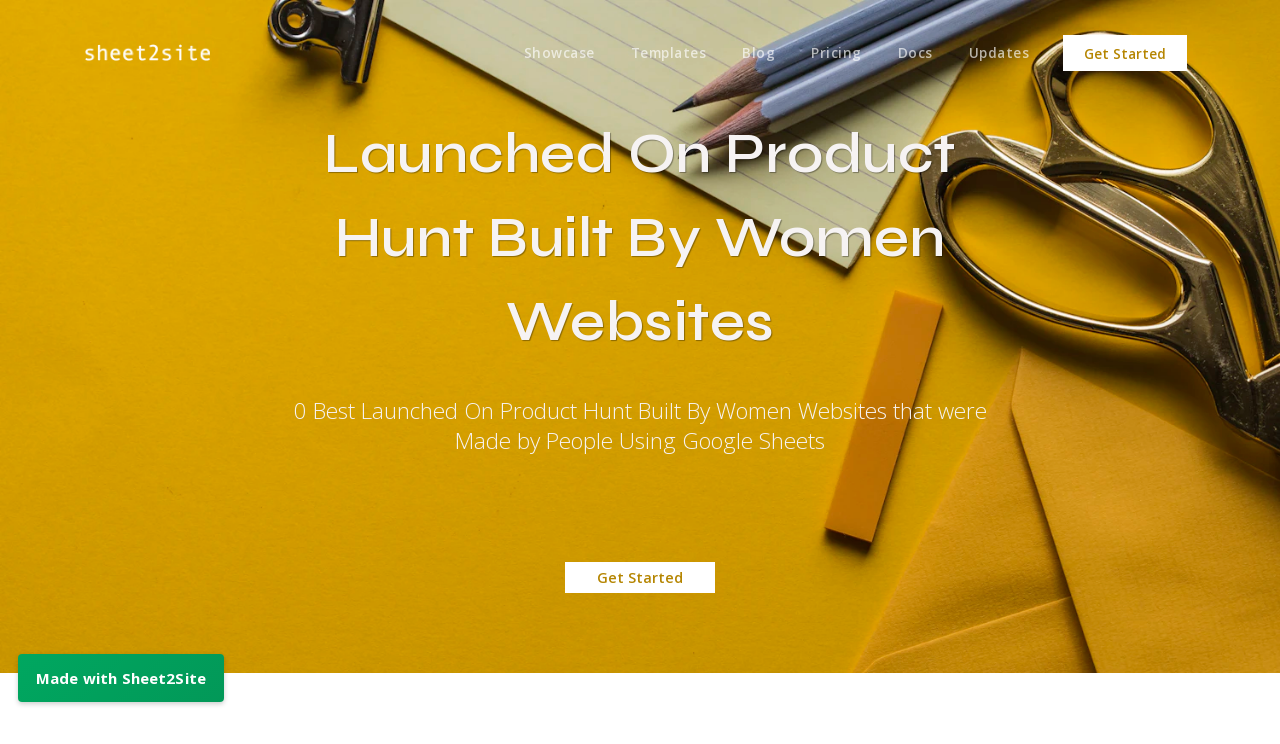

--- FILE ---
content_type: text/html; charset=UTF-8
request_url: https://www.sheet2site.com/showcase/category-launched-on-product-hunt/built-by-women
body_size: 26317
content:
	<!DOCTYPE html>
	<html lang="en">
	<head>
	<title>Launched On Product Hunt Built By Women Websites</title>
	<meta name="description" content="0 Best Launched On Product Hunt Built By Women Websites that were Made by People Using Google Sheets">

	<meta charset="utf-8"><script type="text/javascript">(window.NREUM||(NREUM={})).init={ajax:{deny_list:["bam.nr-data.net"]},feature_flags:["soft_nav"]};(window.NREUM||(NREUM={})).loader_config={licenseKey:"NRJS-604877d5c294ed2753f",applicationID:"227534034",browserID:"227534324"};;/*! For license information please see nr-loader-rum-1.308.0.min.js.LICENSE.txt */
(()=>{var e,t,r={163:(e,t,r)=>{"use strict";r.d(t,{j:()=>E});var n=r(384),i=r(1741);var a=r(2555);r(860).K7.genericEvents;const s="experimental.resources",o="register",c=e=>{if(!e||"string"!=typeof e)return!1;try{document.createDocumentFragment().querySelector(e)}catch{return!1}return!0};var d=r(2614),u=r(944),l=r(8122);const f="[data-nr-mask]",g=e=>(0,l.a)(e,(()=>{const e={feature_flags:[],experimental:{allow_registered_children:!1,resources:!1},mask_selector:"*",block_selector:"[data-nr-block]",mask_input_options:{color:!1,date:!1,"datetime-local":!1,email:!1,month:!1,number:!1,range:!1,search:!1,tel:!1,text:!1,time:!1,url:!1,week:!1,textarea:!1,select:!1,password:!0}};return{ajax:{deny_list:void 0,block_internal:!0,enabled:!0,autoStart:!0},api:{get allow_registered_children(){return e.feature_flags.includes(o)||e.experimental.allow_registered_children},set allow_registered_children(t){e.experimental.allow_registered_children=t},duplicate_registered_data:!1},browser_consent_mode:{enabled:!1},distributed_tracing:{enabled:void 0,exclude_newrelic_header:void 0,cors_use_newrelic_header:void 0,cors_use_tracecontext_headers:void 0,allowed_origins:void 0},get feature_flags(){return e.feature_flags},set feature_flags(t){e.feature_flags=t},generic_events:{enabled:!0,autoStart:!0},harvest:{interval:30},jserrors:{enabled:!0,autoStart:!0},logging:{enabled:!0,autoStart:!0},metrics:{enabled:!0,autoStart:!0},obfuscate:void 0,page_action:{enabled:!0},page_view_event:{enabled:!0,autoStart:!0},page_view_timing:{enabled:!0,autoStart:!0},performance:{capture_marks:!1,capture_measures:!1,capture_detail:!0,resources:{get enabled(){return e.feature_flags.includes(s)||e.experimental.resources},set enabled(t){e.experimental.resources=t},asset_types:[],first_party_domains:[],ignore_newrelic:!0}},privacy:{cookies_enabled:!0},proxy:{assets:void 0,beacon:void 0},session:{expiresMs:d.wk,inactiveMs:d.BB},session_replay:{autoStart:!0,enabled:!1,preload:!1,sampling_rate:10,error_sampling_rate:100,collect_fonts:!1,inline_images:!1,fix_stylesheets:!0,mask_all_inputs:!0,get mask_text_selector(){return e.mask_selector},set mask_text_selector(t){c(t)?e.mask_selector="".concat(t,",").concat(f):""===t||null===t?e.mask_selector=f:(0,u.R)(5,t)},get block_class(){return"nr-block"},get ignore_class(){return"nr-ignore"},get mask_text_class(){return"nr-mask"},get block_selector(){return e.block_selector},set block_selector(t){c(t)?e.block_selector+=",".concat(t):""!==t&&(0,u.R)(6,t)},get mask_input_options(){return e.mask_input_options},set mask_input_options(t){t&&"object"==typeof t?e.mask_input_options={...t,password:!0}:(0,u.R)(7,t)}},session_trace:{enabled:!0,autoStart:!0},soft_navigations:{enabled:!0,autoStart:!0},spa:{enabled:!0,autoStart:!0},ssl:void 0,user_actions:{enabled:!0,elementAttributes:["id","className","tagName","type"]}}})());var p=r(6154),m=r(9324);let h=0;const v={buildEnv:m.F3,distMethod:m.Xs,version:m.xv,originTime:p.WN},b={consented:!1},y={appMetadata:{},get consented(){return this.session?.state?.consent||b.consented},set consented(e){b.consented=e},customTransaction:void 0,denyList:void 0,disabled:!1,harvester:void 0,isolatedBacklog:!1,isRecording:!1,loaderType:void 0,maxBytes:3e4,obfuscator:void 0,onerror:void 0,ptid:void 0,releaseIds:{},session:void 0,timeKeeper:void 0,registeredEntities:[],jsAttributesMetadata:{bytes:0},get harvestCount(){return++h}},_=e=>{const t=(0,l.a)(e,y),r=Object.keys(v).reduce((e,t)=>(e[t]={value:v[t],writable:!1,configurable:!0,enumerable:!0},e),{});return Object.defineProperties(t,r)};var w=r(5701);const x=e=>{const t=e.startsWith("http");e+="/",r.p=t?e:"https://"+e};var R=r(7836),k=r(3241);const A={accountID:void 0,trustKey:void 0,agentID:void 0,licenseKey:void 0,applicationID:void 0,xpid:void 0},S=e=>(0,l.a)(e,A),T=new Set;function E(e,t={},r,s){let{init:o,info:c,loader_config:d,runtime:u={},exposed:l=!0}=t;if(!c){const e=(0,n.pV)();o=e.init,c=e.info,d=e.loader_config}e.init=g(o||{}),e.loader_config=S(d||{}),c.jsAttributes??={},p.bv&&(c.jsAttributes.isWorker=!0),e.info=(0,a.D)(c);const f=e.init,m=[c.beacon,c.errorBeacon];T.has(e.agentIdentifier)||(f.proxy.assets&&(x(f.proxy.assets),m.push(f.proxy.assets)),f.proxy.beacon&&m.push(f.proxy.beacon),e.beacons=[...m],function(e){const t=(0,n.pV)();Object.getOwnPropertyNames(i.W.prototype).forEach(r=>{const n=i.W.prototype[r];if("function"!=typeof n||"constructor"===n)return;let a=t[r];e[r]&&!1!==e.exposed&&"micro-agent"!==e.runtime?.loaderType&&(t[r]=(...t)=>{const n=e[r](...t);return a?a(...t):n})})}(e),(0,n.US)("activatedFeatures",w.B)),u.denyList=[...f.ajax.deny_list||[],...f.ajax.block_internal?m:[]],u.ptid=e.agentIdentifier,u.loaderType=r,e.runtime=_(u),T.has(e.agentIdentifier)||(e.ee=R.ee.get(e.agentIdentifier),e.exposed=l,(0,k.W)({agentIdentifier:e.agentIdentifier,drained:!!w.B?.[e.agentIdentifier],type:"lifecycle",name:"initialize",feature:void 0,data:e.config})),T.add(e.agentIdentifier)}},384:(e,t,r)=>{"use strict";r.d(t,{NT:()=>s,US:()=>u,Zm:()=>o,bQ:()=>d,dV:()=>c,pV:()=>l});var n=r(6154),i=r(1863),a=r(1910);const s={beacon:"bam.nr-data.net",errorBeacon:"bam.nr-data.net"};function o(){return n.gm.NREUM||(n.gm.NREUM={}),void 0===n.gm.newrelic&&(n.gm.newrelic=n.gm.NREUM),n.gm.NREUM}function c(){let e=o();return e.o||(e.o={ST:n.gm.setTimeout,SI:n.gm.setImmediate||n.gm.setInterval,CT:n.gm.clearTimeout,XHR:n.gm.XMLHttpRequest,REQ:n.gm.Request,EV:n.gm.Event,PR:n.gm.Promise,MO:n.gm.MutationObserver,FETCH:n.gm.fetch,WS:n.gm.WebSocket},(0,a.i)(...Object.values(e.o))),e}function d(e,t){let r=o();r.initializedAgents??={},t.initializedAt={ms:(0,i.t)(),date:new Date},r.initializedAgents[e]=t}function u(e,t){o()[e]=t}function l(){return function(){let e=o();const t=e.info||{};e.info={beacon:s.beacon,errorBeacon:s.errorBeacon,...t}}(),function(){let e=o();const t=e.init||{};e.init={...t}}(),c(),function(){let e=o();const t=e.loader_config||{};e.loader_config={...t}}(),o()}},782:(e,t,r)=>{"use strict";r.d(t,{T:()=>n});const n=r(860).K7.pageViewTiming},860:(e,t,r)=>{"use strict";r.d(t,{$J:()=>u,K7:()=>c,P3:()=>d,XX:()=>i,Yy:()=>o,df:()=>a,qY:()=>n,v4:()=>s});const n="events",i="jserrors",a="browser/blobs",s="rum",o="browser/logs",c={ajax:"ajax",genericEvents:"generic_events",jserrors:i,logging:"logging",metrics:"metrics",pageAction:"page_action",pageViewEvent:"page_view_event",pageViewTiming:"page_view_timing",sessionReplay:"session_replay",sessionTrace:"session_trace",softNav:"soft_navigations",spa:"spa"},d={[c.pageViewEvent]:1,[c.pageViewTiming]:2,[c.metrics]:3,[c.jserrors]:4,[c.spa]:5,[c.ajax]:6,[c.sessionTrace]:7,[c.softNav]:8,[c.sessionReplay]:9,[c.logging]:10,[c.genericEvents]:11},u={[c.pageViewEvent]:s,[c.pageViewTiming]:n,[c.ajax]:n,[c.spa]:n,[c.softNav]:n,[c.metrics]:i,[c.jserrors]:i,[c.sessionTrace]:a,[c.sessionReplay]:a,[c.logging]:o,[c.genericEvents]:"ins"}},944:(e,t,r)=>{"use strict";r.d(t,{R:()=>i});var n=r(3241);function i(e,t){"function"==typeof console.debug&&(console.debug("New Relic Warning: https://github.com/newrelic/newrelic-browser-agent/blob/main/docs/warning-codes.md#".concat(e),t),(0,n.W)({agentIdentifier:null,drained:null,type:"data",name:"warn",feature:"warn",data:{code:e,secondary:t}}))}},1687:(e,t,r)=>{"use strict";r.d(t,{Ak:()=>d,Ze:()=>f,x3:()=>u});var n=r(3241),i=r(7836),a=r(3606),s=r(860),o=r(2646);const c={};function d(e,t){const r={staged:!1,priority:s.P3[t]||0};l(e),c[e].get(t)||c[e].set(t,r)}function u(e,t){e&&c[e]&&(c[e].get(t)&&c[e].delete(t),p(e,t,!1),c[e].size&&g(e))}function l(e){if(!e)throw new Error("agentIdentifier required");c[e]||(c[e]=new Map)}function f(e="",t="feature",r=!1){if(l(e),!e||!c[e].get(t)||r)return p(e,t);c[e].get(t).staged=!0,g(e)}function g(e){const t=Array.from(c[e]);t.every(([e,t])=>t.staged)&&(t.sort((e,t)=>e[1].priority-t[1].priority),t.forEach(([t])=>{c[e].delete(t),p(e,t)}))}function p(e,t,r=!0){const s=e?i.ee.get(e):i.ee,c=a.i.handlers;if(!s.aborted&&s.backlog&&c){if((0,n.W)({agentIdentifier:e,type:"lifecycle",name:"drain",feature:t}),r){const e=s.backlog[t],r=c[t];if(r){for(let t=0;e&&t<e.length;++t)m(e[t],r);Object.entries(r).forEach(([e,t])=>{Object.values(t||{}).forEach(t=>{t[0]?.on&&t[0]?.context()instanceof o.y&&t[0].on(e,t[1])})})}}s.isolatedBacklog||delete c[t],s.backlog[t]=null,s.emit("drain-"+t,[])}}function m(e,t){var r=e[1];Object.values(t[r]||{}).forEach(t=>{var r=e[0];if(t[0]===r){var n=t[1],i=e[3],a=e[2];n.apply(i,a)}})}},1738:(e,t,r)=>{"use strict";r.d(t,{U:()=>g,Y:()=>f});var n=r(3241),i=r(9908),a=r(1863),s=r(944),o=r(5701),c=r(3969),d=r(8362),u=r(860),l=r(4261);function f(e,t,r,a){const f=a||r;!f||f[e]&&f[e]!==d.d.prototype[e]||(f[e]=function(){(0,i.p)(c.xV,["API/"+e+"/called"],void 0,u.K7.metrics,r.ee),(0,n.W)({agentIdentifier:r.agentIdentifier,drained:!!o.B?.[r.agentIdentifier],type:"data",name:"api",feature:l.Pl+e,data:{}});try{return t.apply(this,arguments)}catch(e){(0,s.R)(23,e)}})}function g(e,t,r,n,s){const o=e.info;null===r?delete o.jsAttributes[t]:o.jsAttributes[t]=r,(s||null===r)&&(0,i.p)(l.Pl+n,[(0,a.t)(),t,r],void 0,"session",e.ee)}},1741:(e,t,r)=>{"use strict";r.d(t,{W:()=>a});var n=r(944),i=r(4261);class a{#e(e,...t){if(this[e]!==a.prototype[e])return this[e](...t);(0,n.R)(35,e)}addPageAction(e,t){return this.#e(i.hG,e,t)}register(e){return this.#e(i.eY,e)}recordCustomEvent(e,t){return this.#e(i.fF,e,t)}setPageViewName(e,t){return this.#e(i.Fw,e,t)}setCustomAttribute(e,t,r){return this.#e(i.cD,e,t,r)}noticeError(e,t){return this.#e(i.o5,e,t)}setUserId(e,t=!1){return this.#e(i.Dl,e,t)}setApplicationVersion(e){return this.#e(i.nb,e)}setErrorHandler(e){return this.#e(i.bt,e)}addRelease(e,t){return this.#e(i.k6,e,t)}log(e,t){return this.#e(i.$9,e,t)}start(){return this.#e(i.d3)}finished(e){return this.#e(i.BL,e)}recordReplay(){return this.#e(i.CH)}pauseReplay(){return this.#e(i.Tb)}addToTrace(e){return this.#e(i.U2,e)}setCurrentRouteName(e){return this.#e(i.PA,e)}interaction(e){return this.#e(i.dT,e)}wrapLogger(e,t,r){return this.#e(i.Wb,e,t,r)}measure(e,t){return this.#e(i.V1,e,t)}consent(e){return this.#e(i.Pv,e)}}},1863:(e,t,r)=>{"use strict";function n(){return Math.floor(performance.now())}r.d(t,{t:()=>n})},1910:(e,t,r)=>{"use strict";r.d(t,{i:()=>a});var n=r(944);const i=new Map;function a(...e){return e.every(e=>{if(i.has(e))return i.get(e);const t="function"==typeof e?e.toString():"",r=t.includes("[native code]"),a=t.includes("nrWrapper");return r||a||(0,n.R)(64,e?.name||t),i.set(e,r),r})}},2555:(e,t,r)=>{"use strict";r.d(t,{D:()=>o,f:()=>s});var n=r(384),i=r(8122);const a={beacon:n.NT.beacon,errorBeacon:n.NT.errorBeacon,licenseKey:void 0,applicationID:void 0,sa:void 0,queueTime:void 0,applicationTime:void 0,ttGuid:void 0,user:void 0,account:void 0,product:void 0,extra:void 0,jsAttributes:{},userAttributes:void 0,atts:void 0,transactionName:void 0,tNamePlain:void 0};function s(e){try{return!!e.licenseKey&&!!e.errorBeacon&&!!e.applicationID}catch(e){return!1}}const o=e=>(0,i.a)(e,a)},2614:(e,t,r)=>{"use strict";r.d(t,{BB:()=>s,H3:()=>n,g:()=>d,iL:()=>c,tS:()=>o,uh:()=>i,wk:()=>a});const n="NRBA",i="SESSION",a=144e5,s=18e5,o={STARTED:"session-started",PAUSE:"session-pause",RESET:"session-reset",RESUME:"session-resume",UPDATE:"session-update"},c={SAME_TAB:"same-tab",CROSS_TAB:"cross-tab"},d={OFF:0,FULL:1,ERROR:2}},2646:(e,t,r)=>{"use strict";r.d(t,{y:()=>n});class n{constructor(e){this.contextId=e}}},2843:(e,t,r)=>{"use strict";r.d(t,{G:()=>a,u:()=>i});var n=r(3878);function i(e,t=!1,r,i){(0,n.DD)("visibilitychange",function(){if(t)return void("hidden"===document.visibilityState&&e());e(document.visibilityState)},r,i)}function a(e,t,r){(0,n.sp)("pagehide",e,t,r)}},3241:(e,t,r)=>{"use strict";r.d(t,{W:()=>a});var n=r(6154);const i="newrelic";function a(e={}){try{n.gm.dispatchEvent(new CustomEvent(i,{detail:e}))}catch(e){}}},3606:(e,t,r)=>{"use strict";r.d(t,{i:()=>a});var n=r(9908);a.on=s;var i=a.handlers={};function a(e,t,r,a){s(a||n.d,i,e,t,r)}function s(e,t,r,i,a){a||(a="feature"),e||(e=n.d);var s=t[a]=t[a]||{};(s[r]=s[r]||[]).push([e,i])}},3878:(e,t,r)=>{"use strict";function n(e,t){return{capture:e,passive:!1,signal:t}}function i(e,t,r=!1,i){window.addEventListener(e,t,n(r,i))}function a(e,t,r=!1,i){document.addEventListener(e,t,n(r,i))}r.d(t,{DD:()=>a,jT:()=>n,sp:()=>i})},3969:(e,t,r)=>{"use strict";r.d(t,{TZ:()=>n,XG:()=>o,rs:()=>i,xV:()=>s,z_:()=>a});const n=r(860).K7.metrics,i="sm",a="cm",s="storeSupportabilityMetrics",o="storeEventMetrics"},4234:(e,t,r)=>{"use strict";r.d(t,{W:()=>a});var n=r(7836),i=r(1687);class a{constructor(e,t){this.agentIdentifier=e,this.ee=n.ee.get(e),this.featureName=t,this.blocked=!1}deregisterDrain(){(0,i.x3)(this.agentIdentifier,this.featureName)}}},4261:(e,t,r)=>{"use strict";r.d(t,{$9:()=>d,BL:()=>o,CH:()=>g,Dl:()=>_,Fw:()=>y,PA:()=>h,Pl:()=>n,Pv:()=>k,Tb:()=>l,U2:()=>a,V1:()=>R,Wb:()=>x,bt:()=>b,cD:()=>v,d3:()=>w,dT:()=>c,eY:()=>p,fF:()=>f,hG:()=>i,k6:()=>s,nb:()=>m,o5:()=>u});const n="api-",i="addPageAction",a="addToTrace",s="addRelease",o="finished",c="interaction",d="log",u="noticeError",l="pauseReplay",f="recordCustomEvent",g="recordReplay",p="register",m="setApplicationVersion",h="setCurrentRouteName",v="setCustomAttribute",b="setErrorHandler",y="setPageViewName",_="setUserId",w="start",x="wrapLogger",R="measure",k="consent"},5289:(e,t,r)=>{"use strict";r.d(t,{GG:()=>s,Qr:()=>c,sB:()=>o});var n=r(3878),i=r(6389);function a(){return"undefined"==typeof document||"complete"===document.readyState}function s(e,t){if(a())return e();const r=(0,i.J)(e),s=setInterval(()=>{a()&&(clearInterval(s),r())},500);(0,n.sp)("load",r,t)}function o(e){if(a())return e();(0,n.DD)("DOMContentLoaded",e)}function c(e){if(a())return e();(0,n.sp)("popstate",e)}},5607:(e,t,r)=>{"use strict";r.d(t,{W:()=>n});const n=(0,r(9566).bz)()},5701:(e,t,r)=>{"use strict";r.d(t,{B:()=>a,t:()=>s});var n=r(3241);const i=new Set,a={};function s(e,t){const r=t.agentIdentifier;a[r]??={},e&&"object"==typeof e&&(i.has(r)||(t.ee.emit("rumresp",[e]),a[r]=e,i.add(r),(0,n.W)({agentIdentifier:r,loaded:!0,drained:!0,type:"lifecycle",name:"load",feature:void 0,data:e})))}},6154:(e,t,r)=>{"use strict";r.d(t,{OF:()=>c,RI:()=>i,WN:()=>u,bv:()=>a,eN:()=>l,gm:()=>s,mw:()=>o,sb:()=>d});var n=r(1863);const i="undefined"!=typeof window&&!!window.document,a="undefined"!=typeof WorkerGlobalScope&&("undefined"!=typeof self&&self instanceof WorkerGlobalScope&&self.navigator instanceof WorkerNavigator||"undefined"!=typeof globalThis&&globalThis instanceof WorkerGlobalScope&&globalThis.navigator instanceof WorkerNavigator),s=i?window:"undefined"!=typeof WorkerGlobalScope&&("undefined"!=typeof self&&self instanceof WorkerGlobalScope&&self||"undefined"!=typeof globalThis&&globalThis instanceof WorkerGlobalScope&&globalThis),o=Boolean("hidden"===s?.document?.visibilityState),c=/iPad|iPhone|iPod/.test(s.navigator?.userAgent),d=c&&"undefined"==typeof SharedWorker,u=((()=>{const e=s.navigator?.userAgent?.match(/Firefox[/\s](\d+\.\d+)/);Array.isArray(e)&&e.length>=2&&e[1]})(),Date.now()-(0,n.t)()),l=()=>"undefined"!=typeof PerformanceNavigationTiming&&s?.performance?.getEntriesByType("navigation")?.[0]?.responseStart},6389:(e,t,r)=>{"use strict";function n(e,t=500,r={}){const n=r?.leading||!1;let i;return(...r)=>{n&&void 0===i&&(e.apply(this,r),i=setTimeout(()=>{i=clearTimeout(i)},t)),n||(clearTimeout(i),i=setTimeout(()=>{e.apply(this,r)},t))}}function i(e){let t=!1;return(...r)=>{t||(t=!0,e.apply(this,r))}}r.d(t,{J:()=>i,s:()=>n})},6630:(e,t,r)=>{"use strict";r.d(t,{T:()=>n});const n=r(860).K7.pageViewEvent},7699:(e,t,r)=>{"use strict";r.d(t,{It:()=>a,KC:()=>o,No:()=>i,qh:()=>s});var n=r(860);const i=16e3,a=1e6,s="SESSION_ERROR",o={[n.K7.logging]:!0,[n.K7.genericEvents]:!1,[n.K7.jserrors]:!1,[n.K7.ajax]:!1}},7836:(e,t,r)=>{"use strict";r.d(t,{P:()=>o,ee:()=>c});var n=r(384),i=r(8990),a=r(2646),s=r(5607);const o="nr@context:".concat(s.W),c=function e(t,r){var n={},s={},u={},l=!1;try{l=16===r.length&&d.initializedAgents?.[r]?.runtime.isolatedBacklog}catch(e){}var f={on:p,addEventListener:p,removeEventListener:function(e,t){var r=n[e];if(!r)return;for(var i=0;i<r.length;i++)r[i]===t&&r.splice(i,1)},emit:function(e,r,n,i,a){!1!==a&&(a=!0);if(c.aborted&&!i)return;t&&a&&t.emit(e,r,n);var o=g(n);m(e).forEach(e=>{e.apply(o,r)});var d=v()[s[e]];d&&d.push([f,e,r,o]);return o},get:h,listeners:m,context:g,buffer:function(e,t){const r=v();if(t=t||"feature",f.aborted)return;Object.entries(e||{}).forEach(([e,n])=>{s[n]=t,t in r||(r[t]=[])})},abort:function(){f._aborted=!0,Object.keys(f.backlog).forEach(e=>{delete f.backlog[e]})},isBuffering:function(e){return!!v()[s[e]]},debugId:r,backlog:l?{}:t&&"object"==typeof t.backlog?t.backlog:{},isolatedBacklog:l};return Object.defineProperty(f,"aborted",{get:()=>{let e=f._aborted||!1;return e||(t&&(e=t.aborted),e)}}),f;function g(e){return e&&e instanceof a.y?e:e?(0,i.I)(e,o,()=>new a.y(o)):new a.y(o)}function p(e,t){n[e]=m(e).concat(t)}function m(e){return n[e]||[]}function h(t){return u[t]=u[t]||e(f,t)}function v(){return f.backlog}}(void 0,"globalEE"),d=(0,n.Zm)();d.ee||(d.ee=c)},8122:(e,t,r)=>{"use strict";r.d(t,{a:()=>i});var n=r(944);function i(e,t){try{if(!e||"object"!=typeof e)return(0,n.R)(3);if(!t||"object"!=typeof t)return(0,n.R)(4);const r=Object.create(Object.getPrototypeOf(t),Object.getOwnPropertyDescriptors(t)),a=0===Object.keys(r).length?e:r;for(let s in a)if(void 0!==e[s])try{if(null===e[s]){r[s]=null;continue}Array.isArray(e[s])&&Array.isArray(t[s])?r[s]=Array.from(new Set([...e[s],...t[s]])):"object"==typeof e[s]&&"object"==typeof t[s]?r[s]=i(e[s],t[s]):r[s]=e[s]}catch(e){r[s]||(0,n.R)(1,e)}return r}catch(e){(0,n.R)(2,e)}}},8362:(e,t,r)=>{"use strict";r.d(t,{d:()=>a});var n=r(9566),i=r(1741);class a extends i.W{agentIdentifier=(0,n.LA)(16)}},8374:(e,t,r)=>{r.nc=(()=>{try{return document?.currentScript?.nonce}catch(e){}return""})()},8990:(e,t,r)=>{"use strict";r.d(t,{I:()=>i});var n=Object.prototype.hasOwnProperty;function i(e,t,r){if(n.call(e,t))return e[t];var i=r();if(Object.defineProperty&&Object.keys)try{return Object.defineProperty(e,t,{value:i,writable:!0,enumerable:!1}),i}catch(e){}return e[t]=i,i}},9324:(e,t,r)=>{"use strict";r.d(t,{F3:()=>i,Xs:()=>a,xv:()=>n});const n="1.308.0",i="PROD",a="CDN"},9566:(e,t,r)=>{"use strict";r.d(t,{LA:()=>o,bz:()=>s});var n=r(6154);const i="xxxxxxxx-xxxx-4xxx-yxxx-xxxxxxxxxxxx";function a(e,t){return e?15&e[t]:16*Math.random()|0}function s(){const e=n.gm?.crypto||n.gm?.msCrypto;let t,r=0;return e&&e.getRandomValues&&(t=e.getRandomValues(new Uint8Array(30))),i.split("").map(e=>"x"===e?a(t,r++).toString(16):"y"===e?(3&a()|8).toString(16):e).join("")}function o(e){const t=n.gm?.crypto||n.gm?.msCrypto;let r,i=0;t&&t.getRandomValues&&(r=t.getRandomValues(new Uint8Array(e)));const s=[];for(var o=0;o<e;o++)s.push(a(r,i++).toString(16));return s.join("")}},9908:(e,t,r)=>{"use strict";r.d(t,{d:()=>n,p:()=>i});var n=r(7836).ee.get("handle");function i(e,t,r,i,a){a?(a.buffer([e],i),a.emit(e,t,r)):(n.buffer([e],i),n.emit(e,t,r))}}},n={};function i(e){var t=n[e];if(void 0!==t)return t.exports;var a=n[e]={exports:{}};return r[e](a,a.exports,i),a.exports}i.m=r,i.d=(e,t)=>{for(var r in t)i.o(t,r)&&!i.o(e,r)&&Object.defineProperty(e,r,{enumerable:!0,get:t[r]})},i.f={},i.e=e=>Promise.all(Object.keys(i.f).reduce((t,r)=>(i.f[r](e,t),t),[])),i.u=e=>"nr-rum-1.308.0.min.js",i.o=(e,t)=>Object.prototype.hasOwnProperty.call(e,t),e={},t="NRBA-1.308.0.PROD:",i.l=(r,n,a,s)=>{if(e[r])e[r].push(n);else{var o,c;if(void 0!==a)for(var d=document.getElementsByTagName("script"),u=0;u<d.length;u++){var l=d[u];if(l.getAttribute("src")==r||l.getAttribute("data-webpack")==t+a){o=l;break}}if(!o){c=!0;var f={296:"sha512-+MIMDsOcckGXa1EdWHqFNv7P+JUkd5kQwCBr3KE6uCvnsBNUrdSt4a/3/L4j4TxtnaMNjHpza2/erNQbpacJQA=="};(o=document.createElement("script")).charset="utf-8",i.nc&&o.setAttribute("nonce",i.nc),o.setAttribute("data-webpack",t+a),o.src=r,0!==o.src.indexOf(window.location.origin+"/")&&(o.crossOrigin="anonymous"),f[s]&&(o.integrity=f[s])}e[r]=[n];var g=(t,n)=>{o.onerror=o.onload=null,clearTimeout(p);var i=e[r];if(delete e[r],o.parentNode&&o.parentNode.removeChild(o),i&&i.forEach(e=>e(n)),t)return t(n)},p=setTimeout(g.bind(null,void 0,{type:"timeout",target:o}),12e4);o.onerror=g.bind(null,o.onerror),o.onload=g.bind(null,o.onload),c&&document.head.appendChild(o)}},i.r=e=>{"undefined"!=typeof Symbol&&Symbol.toStringTag&&Object.defineProperty(e,Symbol.toStringTag,{value:"Module"}),Object.defineProperty(e,"__esModule",{value:!0})},i.p="https://js-agent.newrelic.com/",(()=>{var e={374:0,840:0};i.f.j=(t,r)=>{var n=i.o(e,t)?e[t]:void 0;if(0!==n)if(n)r.push(n[2]);else{var a=new Promise((r,i)=>n=e[t]=[r,i]);r.push(n[2]=a);var s=i.p+i.u(t),o=new Error;i.l(s,r=>{if(i.o(e,t)&&(0!==(n=e[t])&&(e[t]=void 0),n)){var a=r&&("load"===r.type?"missing":r.type),s=r&&r.target&&r.target.src;o.message="Loading chunk "+t+" failed: ("+a+": "+s+")",o.name="ChunkLoadError",o.type=a,o.request=s,n[1](o)}},"chunk-"+t,t)}};var t=(t,r)=>{var n,a,[s,o,c]=r,d=0;if(s.some(t=>0!==e[t])){for(n in o)i.o(o,n)&&(i.m[n]=o[n]);if(c)c(i)}for(t&&t(r);d<s.length;d++)a=s[d],i.o(e,a)&&e[a]&&e[a][0](),e[a]=0},r=self["webpackChunk:NRBA-1.308.0.PROD"]=self["webpackChunk:NRBA-1.308.0.PROD"]||[];r.forEach(t.bind(null,0)),r.push=t.bind(null,r.push.bind(r))})(),(()=>{"use strict";i(8374);var e=i(8362),t=i(860);const r=Object.values(t.K7);var n=i(163);var a=i(9908),s=i(1863),o=i(4261),c=i(1738);var d=i(1687),u=i(4234),l=i(5289),f=i(6154),g=i(944),p=i(384);const m=e=>f.RI&&!0===e?.privacy.cookies_enabled;function h(e){return!!(0,p.dV)().o.MO&&m(e)&&!0===e?.session_trace.enabled}var v=i(6389),b=i(7699);class y extends u.W{constructor(e,t){super(e.agentIdentifier,t),this.agentRef=e,this.abortHandler=void 0,this.featAggregate=void 0,this.loadedSuccessfully=void 0,this.onAggregateImported=new Promise(e=>{this.loadedSuccessfully=e}),this.deferred=Promise.resolve(),!1===e.init[this.featureName].autoStart?this.deferred=new Promise((t,r)=>{this.ee.on("manual-start-all",(0,v.J)(()=>{(0,d.Ak)(e.agentIdentifier,this.featureName),t()}))}):(0,d.Ak)(e.agentIdentifier,t)}importAggregator(e,t,r={}){if(this.featAggregate)return;const n=async()=>{let n;await this.deferred;try{if(m(e.init)){const{setupAgentSession:t}=await i.e(296).then(i.bind(i,3305));n=t(e)}}catch(e){(0,g.R)(20,e),this.ee.emit("internal-error",[e]),(0,a.p)(b.qh,[e],void 0,this.featureName,this.ee)}try{if(!this.#t(this.featureName,n,e.init))return(0,d.Ze)(this.agentIdentifier,this.featureName),void this.loadedSuccessfully(!1);const{Aggregate:i}=await t();this.featAggregate=new i(e,r),e.runtime.harvester.initializedAggregates.push(this.featAggregate),this.loadedSuccessfully(!0)}catch(e){(0,g.R)(34,e),this.abortHandler?.(),(0,d.Ze)(this.agentIdentifier,this.featureName,!0),this.loadedSuccessfully(!1),this.ee&&this.ee.abort()}};f.RI?(0,l.GG)(()=>n(),!0):n()}#t(e,r,n){if(this.blocked)return!1;switch(e){case t.K7.sessionReplay:return h(n)&&!!r;case t.K7.sessionTrace:return!!r;default:return!0}}}var _=i(6630),w=i(2614),x=i(3241);class R extends y{static featureName=_.T;constructor(e){var t;super(e,_.T),this.setupInspectionEvents(e.agentIdentifier),t=e,(0,c.Y)(o.Fw,function(e,r){"string"==typeof e&&("/"!==e.charAt(0)&&(e="/"+e),t.runtime.customTransaction=(r||"http://custom.transaction")+e,(0,a.p)(o.Pl+o.Fw,[(0,s.t)()],void 0,void 0,t.ee))},t),this.importAggregator(e,()=>i.e(296).then(i.bind(i,3943)))}setupInspectionEvents(e){const t=(t,r)=>{t&&(0,x.W)({agentIdentifier:e,timeStamp:t.timeStamp,loaded:"complete"===t.target.readyState,type:"window",name:r,data:t.target.location+""})};(0,l.sB)(e=>{t(e,"DOMContentLoaded")}),(0,l.GG)(e=>{t(e,"load")}),(0,l.Qr)(e=>{t(e,"navigate")}),this.ee.on(w.tS.UPDATE,(t,r)=>{(0,x.W)({agentIdentifier:e,type:"lifecycle",name:"session",data:r})})}}class k extends e.d{constructor(e){var t;(super(),f.gm)?(this.features={},(0,p.bQ)(this.agentIdentifier,this),this.desiredFeatures=new Set(e.features||[]),this.desiredFeatures.add(R),(0,n.j)(this,e,e.loaderType||"agent"),t=this,(0,c.Y)(o.cD,function(e,r,n=!1){if("string"==typeof e){if(["string","number","boolean"].includes(typeof r)||null===r)return(0,c.U)(t,e,r,o.cD,n);(0,g.R)(40,typeof r)}else(0,g.R)(39,typeof e)},t),function(e){(0,c.Y)(o.Dl,function(t,r=!1){if("string"!=typeof t&&null!==t)return void(0,g.R)(41,typeof t);const n=e.info.jsAttributes["enduser.id"];r&&null!=n&&n!==t?(0,a.p)(o.Pl+"setUserIdAndResetSession",[t],void 0,"session",e.ee):(0,c.U)(e,"enduser.id",t,o.Dl,!0)},e)}(this),function(e){(0,c.Y)(o.nb,function(t){if("string"==typeof t||null===t)return(0,c.U)(e,"application.version",t,o.nb,!1);(0,g.R)(42,typeof t)},e)}(this),function(e){(0,c.Y)(o.d3,function(){e.ee.emit("manual-start-all")},e)}(this),function(e){(0,c.Y)(o.Pv,function(t=!0){if("boolean"==typeof t){if((0,a.p)(o.Pl+o.Pv,[t],void 0,"session",e.ee),e.runtime.consented=t,t){const t=e.features.page_view_event;t.onAggregateImported.then(e=>{const r=t.featAggregate;e&&!r.sentRum&&r.sendRum()})}}else(0,g.R)(65,typeof t)},e)}(this),this.run()):(0,g.R)(21)}get config(){return{info:this.info,init:this.init,loader_config:this.loader_config,runtime:this.runtime}}get api(){return this}run(){try{const e=function(e){const t={};return r.forEach(r=>{t[r]=!!e[r]?.enabled}),t}(this.init),n=[...this.desiredFeatures];n.sort((e,r)=>t.P3[e.featureName]-t.P3[r.featureName]),n.forEach(r=>{if(!e[r.featureName]&&r.featureName!==t.K7.pageViewEvent)return;if(r.featureName===t.K7.spa)return void(0,g.R)(67);const n=function(e){switch(e){case t.K7.ajax:return[t.K7.jserrors];case t.K7.sessionTrace:return[t.K7.ajax,t.K7.pageViewEvent];case t.K7.sessionReplay:return[t.K7.sessionTrace];case t.K7.pageViewTiming:return[t.K7.pageViewEvent];default:return[]}}(r.featureName).filter(e=>!(e in this.features));n.length>0&&(0,g.R)(36,{targetFeature:r.featureName,missingDependencies:n}),this.features[r.featureName]=new r(this)})}catch(e){(0,g.R)(22,e);for(const e in this.features)this.features[e].abortHandler?.();const t=(0,p.Zm)();delete t.initializedAgents[this.agentIdentifier]?.features,delete this.sharedAggregator;return t.ee.get(this.agentIdentifier).abort(),!1}}}var A=i(2843),S=i(782);class T extends y{static featureName=S.T;constructor(e){super(e,S.T),f.RI&&((0,A.u)(()=>(0,a.p)("docHidden",[(0,s.t)()],void 0,S.T,this.ee),!0),(0,A.G)(()=>(0,a.p)("winPagehide",[(0,s.t)()],void 0,S.T,this.ee)),this.importAggregator(e,()=>i.e(296).then(i.bind(i,2117))))}}var E=i(3969);class I extends y{static featureName=E.TZ;constructor(e){super(e,E.TZ),f.RI&&document.addEventListener("securitypolicyviolation",e=>{(0,a.p)(E.xV,["Generic/CSPViolation/Detected"],void 0,this.featureName,this.ee)}),this.importAggregator(e,()=>i.e(296).then(i.bind(i,9623)))}}new k({features:[R,T,I],loaderType:"lite"})})()})();</script>
	<meta name="viewport" content="width=device-width, initial-scale=1, shrink-to-fit=no">

	<link href="https://www.sheet2site.com/assets/css/page.css" rel="stylesheet">

	<meta property="og:title" content="Launched On Product Hunt Built By Women Websites">
	<meta property="og:description" content="0 Best Launched On Product Hunt Built By Women Websites that were Made by People Using Google Sheets">
	<meta property="og:image" content="https://api.monosnap.com/rpc/file/download?id=QUHIsZLBJ6w1AcVi3Cch37Z3zQEnts">

	<meta property="og:url" content="">
	<meta name="twitter:title" content="Launched On Product Hunt Built By Women Websites">
	<meta name="twitter:description" content="0 Best Launched On Product Hunt Built By Women Websites that were Made by People Using Google Sheets">
	<meta name="twitter:card" content="summary_large_image">
	<meta name="twitter:image:src" content="https://api.monosnap.com/rpc/file/download?id=QUHIsZLBJ6w1AcVi3Cch37Z3zQEnts">

	<!-- Global site tag (gtag.js) - Google Analytics -->
	<script async src="https://www.googletagmanager.com/gtag/js?id=UA-51392658-21"></script>
	<script>
	  window.dataLayer = window.dataLayer || [];
	  function gtag(){dataLayer.push(arguments);}
	  gtag('js', new Date());
	  gtag('config', 'UA-51392658-21');
	</script>


	<script type="text/javascript">
		//Global Variable


		var globalPage = 1;


	</script>
	<style>
	body {
		min-height: auto;
	}

	.collapsing {
		transition: none !important;
	}

	.navbar-left { max-width: 100%; }

	.no-bg .navbar {
		background: #000000;
		margin-top: -10px;
		padding-top: 25px;
    	padding-bottom: 20px;
	}

	@media only screen and (max-width: 479px) {
		.accordion .card-title a {
			padding: 16px 0px 16px 0px !important;
		}

		.jobboardimg {
			display: none;
		}

		.navbar-brand {
			flex-direction: row-reverse;
    		position: relative;
			right: -1.2rem;
		}
	}

	div.dataTables_wrapper div.dataTables_filter {

		padding-bottom: 50px;
		 text-align: center !important;


	}

	div.dataTables_wrapper div.dataTables_filter input {
		border-radius: 5px;
		border: 1px solid #eaeff4;
		padding: 10px;
		 width: 300px !important;

	 }

	 .footer {
		 border-style: none !important;
	 }

	 ::placeholder { /* Chrome, Firefox, Opera, Safari 10.1+ */
	color: #8d8d8d !important;
	opacity: 1; /* Firefox */
	}

	.by-andrey {
		left: 0;
		position: fixed;
		bottom: 0px;
		z-index: 9999;
		background-color: #00a760;
		padding-left: 10px;
		padding-right: 10px;
		padding-bottom: 21px;
		padding-top: 5px;
		-webkit-box-shadow: 6px -4px 63px -8px rgba(0, 0, 0, 0.75);
		box-shadow: 6px -4px 63px -8px rgba(0, 0, 0, 0.75);
		border-top: 1px solid lightgrey;
		border-right: 1px solid lightgrey;
		border-top-right-radius: 15px;
		color: white;
	}

	.by-andrey:hover {
		color: white;
		padding-bottom: 25px;
		background-color: #028b51;
		-webkit-box-shadow: 6px -4px 5px -8px black;
		box-shadow: 6px -4px 5px -8px black;
	}

	.super-button {
		left: 1.2em;
		position: fixed;
		bottom: 1.2em;
		z-index: 9999;
		  display: inline-block;
		  padding-left: 1.2em;
		padding-right: 1.2em;
		padding-bottom: 0.6em;
		padding-top: 0.6em;
		margin-top: 20px;
		  text-decoration: none;
		  text-align: center;
		  cursor: pointer;
		  -webkit-user-select: none;
		     -moz-user-select: none;
		      -ms-user-select: none;
		          user-select: none;
		  color: white;
		}
		.super-button::before {
		  content: '';
		  position: absolute;
		  top: 0;
		  left: 0;
		  bottom: 0;
		  right: 0;

		  background: linear-gradient(135deg, #00a760, #029858);

		  border-radius: 4px;
		  transition: box-shadow .5s ease, -webkit-transform .2s ease;
		  transition: box-shadow .5s ease, transform .2s ease;
		  transition: box-shadow .5s ease, transform .2s ease, -webkit-transform .2s ease;
		  will-change: transform;
		  box-shadow: 0 2px 5px rgba(0, 0, 0, 0.2);
		  -webkit-transform: translateY(var(--ty, 0)) rotateX(var(--rx, 0)) rotateY(var(--ry, 0)) translateZ(var(--tz, -12px));
		          transform: translateY(var(--ty, 0)) rotateX(var(--rx, 0)) rotateY(var(--ry, 0)) translateZ(var(--tz, -12px));
		}


		a {
    		color: #e2a602;
		}

		a:hover,a:focus {
    		color: #e2a602;
		}


		.super-button:hover::before {


		}

		.super-button:hover {
		  bottom: 1.6em;

		}

		.super-button::after {
		  position: relative;
		  display: inline-block;
		  content: attr(data-title);
		  transition: -webkit-transform .2s ease;
		  transition: transform .2s ease;
		  transition: transform .2s ease, -webkit-transform .2s ease;
		  font-weight: bold;
		  letter-spacing: .01em;
		  will-change: transform;
		  -webkit-transform: translateY(var(--ty, 0)) rotateX(var(--rx, 0)) rotateY(var(--ry, 0));
		          transform: translateY(var(--ty, 0)) rotateX(var(--rx, 0)) rotateY(var(--ry, 0));
		}

		.avatar {
			min-width: 48px;
		}


		input[name="search"] {
		    background-color: white !important;
		   color: black !important;
		}

	/* added because the new sheet2site.com styling adds rounded buttons */
	.btn {
		border-radius: 0px;
	}

		





		/* ----------------------------------------------------------------------------- */
		/* <Filters and Search Style> */

			.form-control:not(.search-bar) {
				background-color: #e2a602;
				border: 1px solid #e2a602;
				font-weight: 400;
				color: #ffffff
			}

		    .selected-option-class:not([disabled]) {
		        color: #e2a602 !important;
		        background-color: #ffffff !important;
		    }

		    select[disabled] {
             background-color: #e9ecf0 !important;
             border-color: #e9ecf0 !important;
             color: white;
             }

			.nav-pills .nav-link.active, .nav-pills .show>.nav-link {
				background-color: #e2a602;
				color: #ffffff !important;
			}

			.input-group {
				background-color: white;
				box-shadow: 1px 1px 14px -1px rgba(0, 0, 0, 0.2)!important;
				color: #e2a602;
			}

			.filter-count-text {
				font-weight: 600;
				color: #e2a602;
			}

			#load_more_btn {
				background-color: #e2a602;
				color: #ffffff;
				margin-bottom: 3rem;
			}
		/* </Filters and Search Style> */
		/* ----------------------------------------------------------------------------- */


	</style>

	<link rel="shortcut icon" href="https://www.sheet2site.com/img/faviconnew.png" type="image/x-icon">
	<link rel="icon" href="https://www.sheet2site.com/img/faviconnew.png" type="image/x-icon">

	<script src="https://api.sheet2site.com/assets/js/page.min.js"></script>
	<!-- <script src="/assets/js/page.min.js"></script> -->
	<!-- <script src="/assets/js/page.js"></script> -->
	
	<script src="https://sheet2site.com/assets/js/v3/common_functions.js"></script>
	<!-- <script src="https://code.jquery.com/jquery-3.3.1.min.js"></script> -->
	<script src="https://cdnjs.cloudflare.com/ajax/libs/jquery/3.3.1/jquery.min.js"></script>

	
		<script async src="https://www.googletagmanager.com/gtag/js?id=UA-51392658-9"></script>
		<script>
		window.dataLayer = window.dataLayer || [];
		function gtag(){dataLayer.push(arguments);}
		gtag('js', new Date());
		gtag('config', 'UA-51392658-9');
		</script>
		
	
		<script type="text/javascript">window.$crisp=[];window.CRISP_WEBSITE_ID="1e7631ad-5a57-46a6-b63c-98bdac0084a9";(function(){d=document;s=d.createElement("script");s.src="https://client.crisp.chat/l.js";s.async=1;d.getElementsByTagName("head")[0].appendChild(s);})();</script>
		

	

	

	

	

	<script type="text/javascript">

		// STRiPE SUCCESS / CANCEL ALERTS

		$(document).ready(function() {

			if (document.location.hash == "#stripe-success") {
				alert("✅ Success!");
			}

			if (document.location.hash == "#stripe-cancel") {
				alert("❌ Something went wrong :(");
			}

		});

	</script>

	


	<style>
	h1, h2, h3, h4, h5, h6, .h1, .h2, .h3, .h4, .h5, .h6 {
		
	}

	#email {
		box-shadow: -3px 1px 10px 3px rgba(0,0,0,0.35);
	}

	</style>

	


	
	


	</head>

	<body class="demo-header ">





	    <!-- Navbar -->
    <nav class="navbar navbar-expand-lg navbar-light navbar-stick-light">
        <div class="container">
            <div class="navbar-left">
                <button onclick="myFunction()" class="navbar-toggler" type="button">&#9776;</button>
                                <a class="navbar-brand" href="/">
                    <img  src="https://sheet2site.com/img/logo_awesome_light.png" class="" style="max-width: 125px;" alt=""</img> 
                </a>
            </div>
            <section class="navbar-mobile">
                <nav class="nav nav-navbar ml-auto">

                                    <a class="nav-link " href="../showcase">Showcase</a>                <a class="nav-link " href="../templates">Templates</a>                <a class="nav-link " href="../blog">Blog</a>                <a class="nav-link " href="../pricing">Pricing</a>                <a class="nav-link " href="../docs">Docs</a>                <a class="nav-link " href="../updates">Updates</a>
                </nav>
                <div>
                                    <a  target="_blank"  class="btn  btn-sm ml-lg-4 mr-2" style="background-color: #ffffff; color: #b58500;" href="../pricing" >Get Started</a>
                </div>
            </section>
        </div>
    </nav><!-- /.navbar -->

    

	<style>
    .header {
        background-size: cover;
        background-repeat: no-repeat;
    }

    header {
        background-size: cover;
        background-repeat: no-repeat;
    }

    .header-text {
        color: #f6f3f3;
        font-size: ;
    }

    .header-p-text {
        color: #f6f3f3 !important;
    }
	
	/* added because the new sheet2site.com styling adds rounded buttons */
	.btn {
		border-radius: 0px;
	}
</style>    <!-- Header 2 -->
    <header 3  loading="lazy" data-background-image="https://images.unsplash.com/photo-1510070009289-b5bc34383727?ixlib=rb-1.2.1&auto=format&fit=crop&w=1500&q=80" class="lazyload t-white " style="background-color: #000000;" >


    <div class="container mt-8 mb-8 text-center">

    <div class="row h-100">
    <div class="col-lg-8 mx-auto align-self-center">

    <h1 class=" display-3 my-6 text-white " style="text-shadow: 1px 1px 1px rgba(0,0,0,0.35);"><strong class="header-text">Launched On Product Hunt Built By Women Websites</strong></h1>
    <p class="lead-3 header-p-text">0 Best Launched On Product Hunt Built By Women Websites that were Made by People Using Google Sheets</p>

    
        <br>
    <br>
    <br>
    <p class="gap-xy">
    <a  target="_blank"  class="btn btn-warning px-6" style="background-color: #ffffff; color: #b58500; border: none;" href="../get-started">Get Started</a>
    </p>

    

    </div>
    </div>

    </div>
    </header>

    <!-- Header 2 END -->
</br></br>            <style>
              .selected-option-class {
               font-weight: 400;
              }

              .disabled {
                  pointer-events: none;
                    cursor: default;
              }

            </style>

            <div data-provide="shuffle">

            <ul class="filters-bar nav nav-center nav-bold nav-uppercase nav-pills" data-shuffle="filter">
                                    <a
                            class="
                            nav-link 
                            "
                            href="./"
                            style="
                                cursor: pointer;
                                color: inherit;
                            "
                        >
                            ALL
                        </a>
                </li>
                        <li class="nav-item pl-1">

                            <a
                                href="-crypto"
                                data-filter="-crypto"
                                class="filter-button nav-link "
                                style="
                                    cursor: pointer;
                                    color: inherit;
                                "

                            >
                                💱 crypto
                            </a>
                        </li>

                        <li class="nav-item pl-1">

                            <a
                                href="affiliate"
                                data-filter="affiliate"
                                class="filter-button nav-link "
                                style="
                                    cursor: pointer;
                                    color: inherit;
                                "

                            >
                                🤑affiliate
                            </a>
                        </li>

                        <li class="nav-item pl-1">

                            <a
                                href="business"
                                data-filter="business"
                                class="filter-button nav-link "
                                style="
                                    cursor: pointer;
                                    color: inherit;
                                "

                            >
                                💰business
                            </a>
                        </li>

                        <li class="nav-item pl-1">

                            <a
                                href="-community"
                                data-filter="-community"
                                class="filter-button nav-link "
                                style="
                                    cursor: pointer;
                                    color: inherit;
                                "

                            >
                                🙏 community
                            </a>
                        </li>

                        <li class="nav-item pl-1">

                            <a
                                href="coronavirus"
                                data-filter="coronavirus"
                                class="filter-button nav-link "
                                style="
                                    cursor: pointer;
                                    color: inherit;
                                "

                            >
                                😷coronavirus
                            </a>
                        </li>

                        <li class="nav-item pl-1">

                            <a
                                href="events"
                                data-filter="events"
                                class="filter-button nav-link "
                                style="
                                    cursor: pointer;
                                    color: inherit;
                                "

                            >
                                🔥events
                            </a>
                        </li>

                        <li class="nav-item pl-1">

                            <a
                                href="education"
                                data-filter="education"
                                class="filter-button nav-link "
                                style="
                                    cursor: pointer;
                                    color: inherit;
                                "

                            >
                                🎓education
                            </a>
                        </li>

                        <li class="nav-item pl-1">

                            <a
                                href="-blog"
                                data-filter="-blog"
                                class="filter-button nav-link "
                                style="
                                    cursor: pointer;
                                    color: inherit;
                                "

                            >
                                ✏️blog
                            </a>
                        </li>

                        <li class="nav-item pl-1">

                            <a
                                href="food"
                                data-filter="food"
                                class="filter-button nav-link "
                                style="
                                    cursor: pointer;
                                    color: inherit;
                                "

                            >
                                🍕food
                            </a>
                        </li>

                        <li class="nav-item pl-1">

                            <a
                                href="job-board"
                                data-filter="job-board"
                                class="filter-button nav-link "
                                style="
                                    cursor: pointer;
                                    color: inherit;
                                "

                            >
                                💼job-board
                            </a>
                        </li>

                        <li class="nav-item pl-1">

                            <a
                                href="-news"
                                data-filter="-news"
                                class="filter-button nav-link "
                                style="
                                    cursor: pointer;
                                    color: inherit;
                                "

                            >
                                📰 news
                            </a>
                        </li>

                        <li class="nav-item pl-1">

                            <a
                                href="-map"
                                data-filter="-map"
                                class="filter-button nav-link "
                                style="
                                    cursor: pointer;
                                    color: inherit;
                                "

                            >
                                🗺️map
                            </a>
                        </li>

                        <li class="nav-item pl-1">

                            <a
                                href="music"
                                data-filter="music"
                                class="filter-button nav-link "
                                style="
                                    cursor: pointer;
                                    color: inherit;
                                "

                            >
                                🎧music
                            </a>
                        </li>

                        <li class="nav-item pl-1">

                            <a
                                href="sport"
                                data-filter="sport"
                                class="filter-button nav-link "
                                style="
                                    cursor: pointer;
                                    color: inherit;
                                "

                            >
                                💪sport
                            </a>
                        </li>

                        <li class="nav-item pl-1">

                            <a
                                href="places"
                                data-filter="places"
                                class="filter-button nav-link "
                                style="
                                    cursor: pointer;
                                    color: inherit;
                                "

                            >
                                🗽places
                            </a>
                        </li>

                        <li class="nav-item pl-1">

                            <a
                                href="password"
                                data-filter="password"
                                class="filter-button nav-link "
                                style="
                                    cursor: pointer;
                                    color: inherit;
                                "

                            >
                                password
                            </a>
                        </li>

                        <li class="nav-item pl-1">

                            <a
                                href="paid-access"
                                data-filter="paid-access"
                                class="filter-button nav-link "
                                style="
                                    cursor: pointer;
                                    color: inherit;
                                "

                            >
                                paid access
                            </a>
                        </li>

                        <li class="nav-item pl-1">

                            <a
                                href="internal"
                                data-filter="internal"
                                class="filter-button nav-link "
                                style="
                                    cursor: pointer;
                                    color: inherit;
                                "

                            >
                                internal
                            </a>
                        </li>

                        <li class="nav-item pl-1">

                            <a
                                href="pricing"
                                data-filter="pricing"
                                class="filter-button nav-link "
                                style="
                                    cursor: pointer;
                                    color: inherit;
                                "

                            >
                                pricing
                            </a>
                        </li>

                        <li class="nav-item pl-1">

                            <a
                                href="politics"
                                data-filter="politics"
                                class="filter-button nav-link "
                                style="
                                    cursor: pointer;
                                    color: inherit;
                                "

                            >
                                politics
                            </a>
                        </li>

                        <li class="nav-item pl-1">

                            <a
                                href="brands"
                                data-filter="brands"
                                class="filter-button nav-link "
                                style="
                                    cursor: pointer;
                                    color: inherit;
                                "

                            >
                                brands
                            </a>
                        </li>

                        <li class="nav-item pl-1">

                            <a
                                href="people"
                                data-filter="people"
                                class="filter-button nav-link "
                                style="
                                    cursor: pointer;
                                    color: inherit;
                                "

                            >
                                people
                            </a>
                        </li>

                        <li class="nav-item pl-1">

                            <a
                                href="finance"
                                data-filter="finance"
                                class="filter-button nav-link "
                                style="
                                    cursor: pointer;
                                    color: inherit;
                                "

                            >
                                💲finance
                            </a>
                        </li>

                        <li class="nav-item pl-1">

                            <a
                                href="-traveling"
                                data-filter="-traveling"
                                class="filter-button nav-link "
                                style="
                                    cursor: pointer;
                                    color: inherit;
                                "

                            >
                                ✈️traveling
                            </a>
                        </li>

                        <li class="nav-item pl-1">

                            <a
                                href="-tools"
                                data-filter="-tools"
                                class="filter-button nav-link "
                                style="
                                    cursor: pointer;
                                    color: inherit;
                                "

                            >
                                ⚙️tools
                            </a>
                        </li>

                        <li class="nav-item pl-1">

                            <a
                                href="online-shop"
                                data-filter="online-shop"
                                class="filter-button nav-link "
                                style="
                                    cursor: pointer;
                                    color: inherit;
                                "

                            >
                                🛒online-shop
                            </a>
                        </li>

                        <li class="nav-item pl-1">

                            <a
                                href="ycombinator"
                                data-filter="ycombinator"
                                class="filter-button nav-link "
                                style="
                                    cursor: pointer;
                                    color: inherit;
                                "

                            >
                                ycombinator
                            </a>
                        </li>

                        <li class="nav-item pl-1">

                            <a
                                href="-voting"
                                data-filter="-voting"
                                class="filter-button nav-link "
                                style="
                                    cursor: pointer;
                                    color: inherit;
                                "

                            >
                                🔼 voting
                            </a>
                        </li>
<p style="width: 100%;"></p>
                        <li class="nav-item pl-1">

                            <a
                                href="built-by-women"
                                data-filter="built-by-women"
                                class="filter-button nav-link "
                                style="
                                    cursor: pointer;
                                    color: inherit;
                                "

                            >
                                👩‍💻built-by-women
                            </a>
                        </li>

                        <li class="nav-item pl-1">

                            <a
                                href="launched-on-product-hunt"
                                data-filter="launched-on-product-hunt"
                                class="filter-button nav-link "
                                style="
                                    cursor: pointer;
                                    color: inherit;
                                "

                            >
                                😺Launched on Product Hunt
                            </a>
                        </li>
<p style="width: 100%;"></p>
                        <li class="nav-item pl-1">

                            <a
                                href="embed"
                                data-filter="embed"
                                class="filter-button nav-link "
                                style="
                                    cursor: pointer;
                                    color: inherit;
                                "

                            >
                                embed
                            </a>
                        </li>

                        <li class="nav-item pl-1">

                            <a
                                href="table"
                                data-filter="table"
                                class="filter-button nav-link "
                                style="
                                    cursor: pointer;
                                    color: inherit;
                                "

                            >
                                table
                            </a>
                        </li>

                        <li class="nav-item pl-1">

                            <a
                                href="stripe"
                                data-filter="stripe"
                                class="filter-button nav-link "
                                style="
                                    cursor: pointer;
                                    color: inherit;
                                "

                            >
                                stripe
                            </a>
                        </li>
                <style>
                    .filters-bar {
                      margin: auto;
                      background-color: #fff;
                      border-radius: 4px;
                      padding-top: 15px;
                      padding-bottom: 15px;
                      box-shadow: 1px 1px 14px -4px rgba(0, 0, 0, 0.4);
                    }
                </style>
            <br>
            </ul>

            </br>

            	    <form class="form col-md-6 col-xl-4 pt-6 pb-6 mx-auto" action="./" method="get">
	        <div class="input-group">
	            <div class="input-group-prepend">
	                <div class="input-group-text">🔍</div>
	            </div>

	            <input name="search" class="form-control search-bar" type="text" placeholder="Keyword" value="">

	            

	         </div>
	    </form>


            <div class="text-center">
                <p class="filter-count-text">0 websites found</p>
            </div>

            </br>

            <script>
            //-------------------------------------------------------------------------------- 
            //<filters>                
                var multi = false;
                var template = "Single Filter";

                l("filter template: " + template);
                l("Is filter multi: " + multi);

                //<single filters>
                    if(multi == false) {

                        if(template == "Dropdown") {
                            $('select').on('change', function() {
                                window.open("./category-" + this.value, "_self");
                                $('select').attr('disabled', true);
                            });
                        } else {
                             $('.filter-button').on('click', function(event) {
                                 event.preventDefault();
                                window.open("./category-" + $(this).attr("data-filter"), "_self");
                                $('.filter-button').addClass( "disabled" );
                            });
                        }
                    }
                 //</single filters>

                //<multi filters>
                    if(multi == true) {

                        allFilters = getAllSelectedSelects(template);
                        buildUrlParams(allFilters);

                        //<on filter click change>

                            if(template == "Dropdown") {
                                $('select').on('change', function() {
                                    allFilters = getAllSelectedSelects(template);
                                    //var url = updateUrl(buildUrlParams(allFilters));
                                    var url = buildUrlParams(allFilters);
                                    $('select').attr('disabled', true);
                                    openUrl(url);
                                });
                            } else {
                                $('.filter-button').on('click', function(event) {
                                  event.preventDefault();

                                    if($(this).hasClass( "active" )) {
                                        $(this).removeClass( "active" );
                                    } else {
                                        $(this).addClass( "active" );
                                    }

                                  $('.filter-button').addClass( "disabled" );

                                  allFilters = getAllSelectedSelects(template);
                                  var url = buildUrlParams(allFilters);
                                  openUrl(url);
                                });
                            }

                        //</on filter change>
                    }

                //</multi filters>

                //<helper functions>

                    //<getAllSelectedSelects>

                        function getAllSelectedSelects(template) {

                            var arr = [];

                            if(template == "Dropdown") {
                                arr = $('select.form-control').map(function(){
                                              return this.value
                                          }).get()
                            } else {
                                arr = $('.filter-button.active').map(function(){
                                               return $(this).attr("data-filter")
                                           }).get()
                            }

                            l("current selected filters:"); l(arr)
                            return arr;
                        }
                    //</getAllSelectedSelects>

                    //<buildUrlParams>
                        function buildUrlParams(allFilters) {
                            var baseUrl = "./category-";

                            var urlParams = "";

                            allFilters.forEach(function(item) {
                                if(item != "") {                            
                                    urlParams = urlParams + item + "-and-";
                                }
                            });

                            urlParams = urlParams.substring(0, urlParams.length -5)

                            //var is_embed = "&e=";

                            url = baseUrl + urlParams + "";
                            
                            l("url: "); l(url);
                            
                            return (url);
                        }
                    //</buildUrlParams>

                    //<updateUrl>
                        function updateUrl(url) {
                           window.history.pushState({}, window.document.title, url);
                        }
                    //</updateUrl>

                    function openUrl(url) {
                        window.open(url, "_self");
                    }

                    //<l>
                        function l(s) {
                            console.log(s);
                        }
                    //</l>

                //</helper functions>
            //</filters>
            //--------------------------------------------------------------------------------
            </script>



        


            
                </br><h1 class="text-center nothing-found"> Nothing found</h1></br><hr class="hr">



	

				<footer class="footer text-white bg-dark py-3">
				<div class="container">
					<div class="row align-items-center">
						
						<div class="col-12 text-center">
							<p><a href="https://sheet2site.com/?ref=1MlBYG-GPvRD9vORfFzvQpoFsz6E9857-i4Dg_VG8HI0-footer">Made with Sheet2Site</a></p>
						</div>
					</div>
				</div>
			</footer>


	
			<script type="text/javascript">
		var a = document.getElementsByTagName('a');
		for(i = 0; i < a.length; i++) {
			if (a[i].href.indexOf(location.host) == -1 && a[i].href.match(/^(http|https|mailto):\/\//i)) {
				a[i].onclick = function() {
					gtag('event', 'Outgoing Link', {event_label: this.href.replace(/^(http|https|mailto):\/\//i, '')});
				}
			}
		}
		</script>


	<script type="application/javascript">
		//Toggle hamburger menu on mobile
		function myFunction() {
			console.log("menu bar clicked");

			document.body.classList.add("navbar-open");

			var div = document.createElement("div");

			div.setAttribute("id", "super-div");
			div.setAttribute("class", "backdrop backdrop-navbar");
			div.setAttribute("onclick","myFunction2();");

			var navbars = document.getElementsByClassName('navbar');
			var navbar = navbars[0];

			navbar.appendChild(div);
		}

		function myFunction2() {
			console.log("backdrop-navbar clicked!!!");

			document.body.className = document.body.className.replace("navbar-open","");

			document.getElementById("super-div").outerHTML = "";
		}

	</script>

	

	<script>
		window.onload = function () {
			var modalTop = -1;
		 	adjustModalTop = function(event) {
				
				var origin = event.origin || event.originalEvent.origin; // For Chrome, the origin property is in the event.originalEvent object.
				//console.log('adjusting top check...');
				if (typeof event.data == 'object' && event.data.call=='sendValue' 
					&& ((typeof disableModalScroll != 'undefined' && !disableModalScroll) || $('.modal:visible').length == 0)) {
						//console.log('checking offset...');

						//console.log('modal offsset (' + modalOffset + ')...');
					var scrollOffset = event.data.value;
					// Get top position of where cards starts
					if (modalTop == -1) modalTop = $('.modal').first().parent().offset().top;
					//console.log('modal top (' + modalTop + ')...');

					if (typeof modalOffset != 'undefined') scrollOffset += modalOffset;
					//scrollOffset += modalTop;

					//console.log('setting top (' + scrollOffset + ')...');
					$('.modal-content').css('marginTop', scrollOffset);
				}
			}
			
			window.addEventListener('message', adjustModalTop, false);
		};
	</script>

	

	

	<script type="text/javascript">
		// <lazy load script>

				// <load more>
		function loadMore() {

			var minimumDataSize = 1.5; //kb

			var baseUrl = "https://sheet2site-staging.herokuapp.com";

			var seletorAppend = "[data-shuffle='list']";

			var cards_template_version = "";

			var dataSize = 0;

			var is_limit_free_plan = ("" == "1");
			var free_plan_cards_limit = 15;
			var next_load_length = 99;
			var force_load_length = false;

			if (is_limit_free_plan){
				if ((99 * globalPage) > free_plan_cards_limit) {
					l('max cards: ' + 99 * globalPage);
					$("#load_more_btn").html('');
					$("#load_more_btn").replaceWith("<h3 style='text-align:center;'>Please subscribe to see everything</h3>");
					return;
				}
				// check if the next load will go beyond the free_plan_cards_limit, and if so, reduce the length of the next load
				if (((99 * globalPage) + 99) > free_plan_cards_limit) {
					next_load_length = free_plan_cards_limit - (99 * globalPage-1);
					force_load_length = true;
				}
			}

			var url = baseUrl + "/api/v3/load_more" + cards_template_version + ".php/?key=1MlBYG-GPvRD9vORfFzvQpoFsz6E9857-i4Dg_VG8HI0&template=Digital Nomads&filter=launched-on-product-hunt-built-by-women&search=&is_filter_multi=false&domain=sheet2site.com&length=" + next_load_length + "&page=" + globalPage;
			if (force_load_length) url += "&force_length=1";

			console.log("Load_more_url: " + url);

			console.log("Loading next page: " + globalPage);

			var tStart = performance.now()

			$("#load_more_btn").html('Loading...');
			 $("#load_more_btn").prop("disabled", true);

			   $.get(url, function(data){

				dataSize = fileSize(data);

				   if (data != "end" && dataSize > minimumDataSize) {
					   timer("  Loaded: ", tStart);

					   l("data: " + data);

					   $("#load_more_btn").html('Load More');
					   $("#load_more_btn").prop("disabled", false);

					// var seletorRemove = "[data-shuffle='item']";
					// $(seletorRemove).slice(0, length).remove();

					if("Digital Nomads" == "Table Template" ) {
						$('#example').DataTable().destroy();

						appnd(seletorAppend, data);
						// move all modals to body before initTable
						// also fixes a problem with z-index on iOS16
						$(".modal").appendTo("body");

						initTable();

						globalPage = globalPage + 1;

						l("globalPage changed to: " + globalPage);
					} else {
						appnd(seletorAppend, data);

						globalPage = globalPage + 1;

						l("globalPage changed to: " + globalPage);
					}


				   } else if (data == "end") {
					   //var el = "<p> End of content<p>";
					   //appnd(seletorAppend, el);
					   $("#load_more_btn").hide();

				   } else {
					l("_______ Data size < " + minimumDataSize + " __________");
					l("data: size: " + dataSize);
					l("data: " + data)
					l("globalPage: " + globalPage)
					   
					$("#load_more_btn").html('Load More...');
				
					   $("#load_more_btn").prop("disabled", false);
				}

			})

		

		}
	// </load more>





		// -------------------------------------------------------------
		//<helpers>

			// <initTable>
				function initTable() {
					l("Datatable initialized")
					$('#example').DataTable( {
						"responsive": true,
						"paging":   false,
						
						"ordering": true,
						"order": [],
						"info":     true,
						"autoWidth": true,
						"info": false,
						"searching": false,
						"language": {
							"search": "_INPUT_",
							"searchPlaceholder": ""
							}
					});
				}
			// </initTable>

		    // <appnd>
		    	function appnd(seletor, data) {
		    		var tStart = performance.now()

		    			// debug in inspector
		    				//  document.querySelectorAll("[data-shuffle='list']")[0].insertAdjacentHTML('beforeend', "<p>hello</p>");
		    			var parent = document.querySelectorAll(seletor)[0];
		    			parent.insertAdjacentHTML('beforeend', data);
		    			//$(seletor).append(data);
		    		timer("  Appended: ", tStart);
		    	}
		    // </appnd>

	    	// <log>
	    	    function l(t) {
	    	    	console.log(t);
	    	    }
	        // </log>

			// <file size>
			    function fileSize(file) {
			        var size = Math.round((encodeURI(file).split(/%..|./).length - 1) / 1024 );
					
			        l("  Size: ~" + size + " kb");

					return size;

			    }
		    // </file size>

			//<timer>
			    function timer(text, start) {
			    	var stop = performance.now()
		       		l(text + (stop - start)/1000 + " sec.")
			    }
			//</timer>

		//</helpers>

	// </lazy load script>
	</script>

	<!--<script src="/assets/js/page.min.js"></script> -->


	 <script type="text/javascript">
	  // <lazyload by @levelsio for @andreyazimov (c) 2020>

	    // <instructions>
	      // background-image-url:
	      //  insread of :
	      //  	<div style="background-image: url(bla.jpg);">
	      //  do:
		  //  	<div class="lazyload" data-background-image=“bla.jpg” >
	      //
	      // <img scr>
	      // 	<img class="lazyload" data-src=" instead of <img src="">
	      //
	      // <img srcset>
	      // 	<img class="lazyload" data-srcset=" instead of <img srcset="">
	      //
	      //
	      // test if it works by disabling JS (you should see no images load)
	      //
	    // </instructions>

	    // <on scroll, lazyload>
	      $(window).scroll(function() {
	        lazyload();
	      });


	    // </on scroll, lazyload>

	    // <lazyload function>
	      function lazyload() {
	        var windowHeight=windowSize().height;
	        var scrollTop=$(window).scrollTop();
	        $('.lazyload').each(function() {
	          var edge=$(this).offset().top;
	          if(

	            (
	              (edge+300)
	                >=
	              scrollTop
	            )

	              &&
	            (
	              (edge)
	                <=
	              (scrollTop+windowHeight*2)
	            )

	          ) {
	            if($(this).is(':visible')) {

	              if($(this).data('background-image')) {
	                $(this).css('background-image','url('+$(this).data('background-image')+')');
	              }
	              else if($(this).data('srcset')) {
	                $(this).prop('srcset',$(this).data('srcset'));
	              }
	              else if($(this).data('src')) {
	                $(this).prop('src',$(this).data('src'));
	              }
	              $(this).removeClass('lazyload').addClass('lazyloaded');
	            }
	          }
	        });
	      }
	    // </lazyload function>

	    // <windowSize function>
	      function windowSize() {
	        var e = window, a = 'inner';
	        if (!('innerWidth' in window )) {
	            a = 'client';
	            e = document.documentElement || document.body;
	        }
	        return { width : e[ a+'Width' ] , height : e[ a+'Height' ] };
	      }
	    // </windowSize function>

	    // <lazyload once on page load to load initial images>
	      $(function() {
	        lazyload();
	      });
	    // </lazyload once on page load to load initial images>
	  // </lazyload by @levelsio for @andreyazimov (c) 2020>

	</script>

	

				<a href="https://sheet2site.com/?ref=1MlBYG-GPvRD9vORfFzvQpoFsz6E9857-i4Dg_VG8HI0" class="super-button" target="_blank" data-title="Made with Sheet2Site"></a>

	<!-- Modal -->
	<div class="modal fade" id="successstripe" tabindex="-1" role="dialog" aria-labelledby="exampleModalLongTitle" aria-hidden="true">
	  <div class="modal-dialog" role="document">
	    <div class="modal-content">
	      <div class="modal-header">
	        <h5 class="modal-title" id="exampleModalLongTitle">✅ Success!</h5>
	        <button type="button" class="close" data-dismiss="modal" aria-label="Close">
	          <span aria-hidden="true">&times;</span>
	        </button>
	      </div>
	      <div class="modal-body">
	        ...
	      </div>
	    </div>
	  </div>
	</div>

	<script>
	// Play Audio
	//------------------------------------------------------------------------
		var audioPlayers={};
		function playAudio(url, id) {

			console.log(url);

			var el = document.getElementById(id);

		   	if(typeof audioPlayers[id]==='undefined'){
		   		audioPlayers[id]=new Audio(url);
		   	}

			if(audioPlayers[id].paused) {
				console.log("audio" + id + " played");
				 audioPlayers[id].play();
				 el.classList.remove('fa-play-circle');
				 el.classList.add('fa-pause-circle');

			} else {
		  		console.log("audio" + id + " paused");
		  		audioPlayers[id].pause();
	            audioPlayers[id].currentTime = 0;
				el.classList.remove('fa-pause-circle');
				el.classList.add('fa-play-circle');
		  	}

		  	audioPlayers[id].addEventListener("ended", function(){
		  	     audioPlayers[id].currentTime = 0;
		  	     el.classList.remove('fa-pause-circle');
				 el.classList.add('fa-play-circle');
		  	     console.log("audio" + id + " finished");
		  	});
		}

		!function(l){if("undefined"!=typeof window){var n=!0,o=10,i="",r=0,a="",t=null,u="",c=!1,s={resize:1,click:1},d=128,f=!0,m=1,h="bodyOffset",g=h,p=!0,v="",y={},b=32,e=null,w=!1,T="[iFrameSizer]",E=T.length,O="",S={max:1,min:1,bodyScroll:1,documentElementScroll:1},M="child",I=!0,N=window.parent,A="*",C=0,k=!1,z=null,R=16,x=1,L="scroll",F=L,P=window,D=function(){ue("onMessage function not defined")},j=function(){},q=function(){},H={height:function(){return ue("Custom height calculation function not defined"),document.documentElement.offsetHeight},width:function(){return ue("Custom width calculation function not defined"),document.body.scrollWidth}},W={},B=!1;try{var U=Object.create({},{passive:{get:function(){B=!0}}});window.addEventListener("test",te,U),window.removeEventListener("test",te,U)}catch(e){}var J,V,K,Q,X,Y,G,Z=Date.now||function(){return(new Date).getTime()},$={bodyOffset:function(){return document.body.offsetHeight+be("marginTop")+be("marginBottom")},offset:function(){return $.bodyOffset()},bodyScroll:function(){return document.body.scrollHeight},custom:function(){return H.height()},documentElementOffset:function(){return document.documentElement.offsetHeight},documentElementScroll:function(){return document.documentElement.scrollHeight},max:function(){return Math.max.apply(null,Te($))},min:function(){return Math.min.apply(null,Te($))},grow:function(){return $.max()},lowestElement:function(){return Math.max($.bodyOffset()||$.documentElementOffset(),we("bottom",Oe()))},taggedElement:function(){return Ee("bottom","data-iframe-height")}},_={bodyScroll:function(){return document.body.scrollWidth},bodyOffset:function(){return document.body.offsetWidth},custom:function(){return H.width()},documentElementScroll:function(){return document.documentElement.scrollWidth},documentElementOffset:function(){return document.documentElement.offsetWidth},scroll:function(){return Math.max(_.bodyScroll(),_.documentElementScroll())},max:function(){return Math.max.apply(null,Te(_))},min:function(){return Math.min.apply(null,Te(_))},rightMostElement:function(){return we("right",Oe())},taggedElement:function(){return Ee("right","data-iframe-width")}},ee=(J=Se,X=null,Y=0,G=function(){Y=Z(),X=null,Q=J.apply(V,K),X||(V=K=null)},function(){var e=Z();Y||(Y=e);var t=R-(e-Y);return V=this,K=arguments,t<=0||R<t?(X&&(clearTimeout(X),X=null),Y=e,Q=J.apply(V,K),X||(V=K=null)):X||(X=setTimeout(G,t)),Q});ne(window,"message",ke),ne(window,"readystatechange",ze),ze()}function te(){}function ne(e,t,n,o){e.addEventListener(t,n,!!B&&(o||{}))}function oe(e,t,n){e.removeEventListener(t,n,!1)}function ie(e){return e.charAt(0).toUpperCase()+e.slice(1)}function re(e){return T+"["+O+"] "+e}function ae(e){w&&"object"==typeof window.console&&console.log(re(e))}function ue(e){"object"==typeof window.console&&console.warn(re(e))}function ce(){var e;!function(){function e(e){return"true"===e}var t=v.substr(E).split(":");O=t[0],r=l!==t[1]?Number(t[1]):r,c=l!==t[2]?e(t[2]):c,w=l!==t[3]?e(t[3]):w,b=l!==t[4]?Number(t[4]):b,n=l!==t[6]?e(t[6]):n,a=t[7],g=l!==t[8]?t[8]:g,i=t[9],u=t[10],C=l!==t[11]?Number(t[11]):C,y.enable=l!==t[12]&&e(t[12]),M=l!==t[13]?t[13]:M,F=l!==t[14]?t[14]:F}(),ae("Initialising iFrame ("+location.href+")"),function(){function e(e,t){return"function"==typeof e&&(ae("Setup custom "+t+"CalcMethod"),H[t]=e,e="custom"),e}"iFrameResizer"in window&&Object===window.iFrameResizer.constructor&&(t=window.iFrameResizer,ae("Reading data from page: "+JSON.stringify(t)),Object.keys(t).forEach(se,t),D="onMessage"in t?t.onMessage:D,j="onReady"in t?t.onReady:j,A="targetOrigin"in t?t.targetOrigin:A,g="heightCalculationMethod"in t?t.heightCalculationMethod:g,F="widthCalculationMethod"in t?t.widthCalculationMethod:F,g=e(g,"height"),F=e(F,"width"));var t;ae("TargetOrigin for parent set to: "+A)}(),function(){l===a&&(a=r+"px");de("margin",function(e,t){-1!==t.indexOf("-")&&(ue("Negative CSS value ignored for "+e),t="");return t}("margin",a))}(),de("background",i),de("padding",u),(e=document.createElement("div")).style.clear="both",e.style.display="block",e.style.height="0",document.body.appendChild(e),he(),ge(),document.documentElement.style.height="",document.body.style.height="",ae('HTML & body height set to "auto"'),ae("Enable public methods"),P.parentIFrame={autoResize:function(e){return!0===e&&!1===n?(n=!0,pe()):!1===e&&!0===n&&(n=!1,ve()),n},close:function(){Ce(0,0,"close"),ae("Disable outgoing messages"),I=!1,ae("Remove event listener: Message"),oe(window,"message",ke),!0===n&&ve()},getId:function(){return O},getPageInfo:function(e){"function"==typeof e?(q=e,Ce(0,0,"pageInfo")):(q=function(){},Ce(0,0,"pageInfoStop"))},moveToAnchor:function(e){y.findTarget(e)},reset:function(){Ae("parentIFrame.reset")},scrollTo:function(e,t){Ce(t,e,"scrollTo")},scrollToOffset:function(e,t){Ce(t,e,"scrollToOffset")},sendMessage:function(e,t){Ce(0,0,"message",JSON.stringify(e),t)},setHeightCalculationMethod:function(e){g=e,he()},setWidthCalculationMethod:function(e){F=e,ge()},setTargetOrigin:function(e){ae("Set targetOrigin: "+e),A=e},size:function(e,t){var n=(e||"")+(t?","+t:"");Me("size","parentIFrame.size("+n+")",e,t)}},pe(),y=function(){function r(e){var t=e.getBoundingClientRect(),n={x:window.pageXOffset!==l?window.pageXOffset:document.documentElement.scrollLeft,y:window.pageYOffset!==l?window.pageYOffset:document.documentElement.scrollTop};return{x:parseInt(t.left,10)+parseInt(n.x,10),y:parseInt(t.top,10)+parseInt(n.y,10)}}function n(e){var t,n=e.split("#")[1]||e,o=decodeURIComponent(n),i=document.getElementById(o)||document.getElementsByName(o)[0];l!==i?(t=r(i),ae("Moving to in page link (#"+n+") at x: "+t.x+" y: "+t.y),Ce(t.y,t.x,"scrollToOffset")):(ae("In page link (#"+n+") not found in iFrame, so sending to parent"),Ce(0,0,"inPageLink","#"+n))}function e(){""!==location.hash&&"#"!==location.hash&&n(location.href)}function t(){Array.prototype.forEach.call(document.querySelectorAll('a[href^="#"]'),function(e){function t(e){e.preventDefault(),n(this.getAttribute("href"))}"#"!==e.getAttribute("href")&&ne(e,"click",t)})}y.enable?Array.prototype.forEach&&document.querySelectorAll?(ae("Setting up location.hash handlers"),t(),ne(window,"hashchange",e),setTimeout(e,d)):ue("In page linking not fully supported in this browser! (See README.md for IE8 workaround)"):ae("In page linking not enabled");return{findTarget:n}}(),Me("init","Init message from host page"),j()}function se(e){var t=e.split("Callback");if(2===t.length){var n="on"+t[0].charAt(0).toUpperCase()+t[0].slice(1);this[n]=this[e],delete this[e],ue("Deprecated: '"+e+"' has been renamed '"+n+"'. The old method will be removed in the next major version.")}}function de(e,t){l!==t&&""!==t&&"null"!==t&&ae("Body "+e+' set to "'+(document.body.style[e]=t)+'"')}function le(n){var e={add:function(e){function t(){Me(n.eventName,n.eventType)}W[e]=t,ne(window,e,t,{passive:!0})},remove:function(e){var t=W[e];delete W[e],oe(window,e,t)}};n.eventNames&&Array.prototype.map?(n.eventName=n.eventNames[0],n.eventNames.map(e[n.method])):e[n.method](n.eventName),ae(ie(n.method)+" event listener: "+n.eventType)}function fe(e){le({method:e,eventType:"Animation Start",eventNames:["animationstart","webkitAnimationStart"]}),le({method:e,eventType:"Animation Iteration",eventNames:["animationiteration","webkitAnimationIteration"]}),le({method:e,eventType:"Animation End",eventNames:["animationend","webkitAnimationEnd"]}),le({method:e,eventType:"Input",eventName:"input"}),le({method:e,eventType:"Mouse Up",eventName:"mouseup"}),le({method:e,eventType:"Mouse Down",eventName:"mousedown"}),le({method:e,eventType:"Orientation Change",eventName:"orientationchange"}),le({method:e,eventType:"Print",eventName:["afterprint","beforeprint"]}),le({method:e,eventType:"Ready State Change",eventName:"readystatechange"}),le({method:e,eventType:"Touch Start",eventName:"touchstart"}),le({method:e,eventType:"Touch End",eventName:"touchend"}),le({method:e,eventType:"Touch Cancel",eventName:"touchcancel"}),le({method:e,eventType:"Transition Start",eventNames:["transitionstart","webkitTransitionStart","MSTransitionStart","oTransitionStart","otransitionstart"]}),le({method:e,eventType:"Transition Iteration",eventNames:["transitioniteration","webkitTransitionIteration","MSTransitionIteration","oTransitionIteration","otransitioniteration"]}),le({method:e,eventType:"Transition End",eventNames:["transitionend","webkitTransitionEnd","MSTransitionEnd","oTransitionEnd","otransitionend"]}),"child"===M&&le({method:e,eventType:"IFrame Resized",eventName:"resize"})}function me(e,t,n,o){return t!==e&&(e in n||(ue(e+" is not a valid option for "+o+"CalculationMethod."),e=t),ae(o+' calculation method set to "'+e+'"')),e}function he(){g=me(g,h,$,"height")}function ge(){F=me(F,L,_,"width")}function pe(){var e;!0===n?(fe("add"),e=b<0,window.MutationObserver||window.WebKitMutationObserver?e?ye():t=function(){function t(e){function t(e){!1===e.complete&&(ae("Attach listeners to "+e.src),e.addEventListener("load",i,!1),e.addEventListener("error",r,!1),c.push(e))}"attributes"===e.type&&"src"===e.attributeName?t(e.target):"childList"===e.type&&Array.prototype.forEach.call(e.target.querySelectorAll("img"),t)}function o(e){var t;ae("Remove listeners from "+e.src),e.removeEventListener("load",i,!1),e.removeEventListener("error",r,!1),t=e,c.splice(c.indexOf(t),1)}function n(e,t,n){o(e.target),Me(t,n+": "+e.target.src,l,l)}function i(e){n(e,"imageLoad","Image loaded")}function r(e){n(e,"imageLoadFailed","Image load failed")}function e(e){Me("mutationObserver","mutationObserver: "+e[0].target+" "+e[0].type),e.forEach(t)}var a,u,c=[],s=window.MutationObserver||window.WebKitMutationObserver,d=(a=document.querySelector("body"),u={attributes:!0,attributeOldValue:!1,characterData:!0,characterDataOldValue:!1,childList:!0,subtree:!0},d=new s(e),ae("Create body MutationObserver"),d.observe(a,u),d);return{disconnect:function(){"disconnect"in d&&(ae("Disconnect body MutationObserver"),d.disconnect(),c.forEach(o))}}}():(ae("MutationObserver not supported in this browser!"),ye())):ae("Auto Resize disabled")}function ve(){fe("remove"),null!==t&&t.disconnect(),clearInterval(e)}function ye(){0!==b&&(ae("setInterval: "+b+"ms"),e=setInterval(function(){Me("interval","setInterval: "+b)},Math.abs(b)))}function be(e,t){var n=0;return t=t||document.body,n=null!==(n=document.defaultView.getComputedStyle(t,null))?n[e]:0,parseInt(n,o)}function we(e,t){for(var n,o=t.length,i=0,r=0,a=ie(e),u=Z(),c=0;c<o;c++)r<(i=t[c].getBoundingClientRect()[e]+be("margin"+a,t[c]))&&(r=i);return u=Z()-u,ae("Parsed "+o+" HTML elements"),ae("Element position calculated in "+u+"ms"),R/2<(n=u)&&ae("Event throttle increased to "+(R=2*n)+"ms"),r}function Te(e){return[e.bodyOffset(),e.bodyScroll(),e.documentElementOffset(),e.documentElementScroll()]}function Ee(e,t){var n=document.querySelectorAll("["+t+"]");return 0===n.length&&(ue("No tagged elements ("+t+") found on page"),document.querySelectorAll("body *")),we(e,n)}function Oe(){return document.querySelectorAll("body *")}function Se(e,t,n,o){var i,r;!function(){function e(e,t){return!(Math.abs(e-t)<=C)}return i=l!==n?n:$[g](),r=l!==o?o:_[F](),e(m,i)||c&&e(x,r)}()&&"init"!==e?e in{init:1,interval:1,size:1}||!(g in S||c&&F in S)?e in{interval:1}||ae("No change in size detected"):Ae(t):(Ie(),Ce(m=i,x=r,e))}function Me(e,t,n,o){k&&e in s?ae("Trigger event cancelled: "+e):(e in{reset:1,resetPage:1,init:1}||ae("Trigger event: "+t),"init"===e?Se(e,t,n,o):ee(e,t,n,o))}function Ie(){k||(k=!0,ae("Trigger event lock on")),clearTimeout(z),z=setTimeout(function(){k=!1,ae("Trigger event lock off"),ae("--")},d)}function Ne(e){m=$[g](),x=_[F](),Ce(m,x,e)}function Ae(e){var t=g;g=h,ae("Reset trigger event: "+e),Ie(),Ne("reset"),g=t}function Ce(e,t,n,o,i){var r;!0===I&&(l===i?i=A:ae("Message targetOrigin: "+i),ae("Sending message to host page ("+(r=O+":"+e+":"+t+":"+n+(l!==o?":"+o:""))+")"),N.postMessage(T+r,i))}function ke(t){var n={init:function(){v=t.data,N=t.source,ce(),f=!1,setTimeout(function(){p=!1},d)},reset:function(){p?ae("Page reset ignored by init"):(ae("Page size reset by host page"),Ne("resetPage"))},resize:function(){Me("resizeParent","Parent window requested size check")},moveToAnchor:function(){y.findTarget(i())},inPageLink:function(){this.moveToAnchor()},pageInfo:function(){var e=i();ae("PageInfoFromParent called from parent: "+e),q(JSON.parse(e)),ae(" --")},message:function(){var e=i();ae("onMessage called from parent: "+e),D(JSON.parse(e)),ae(" --")}};function o(){return t.data.split("]")[1].split(":")[0]}function i(){return t.data.substr(t.data.indexOf(":")+1)}function r(){return t.data.split(":")[2]in{true:1,false:1}}function e(){var e=o();e in n?n[e]():("undefined"==typeof module||!module.exports)&&"iFrameResize"in window||"jQuery"in window&&"iFrameResize"in window.jQuery.prototype||r()||ue("Unexpected message ("+t.data+")")}T===(""+t.data).substr(0,E)&&(!1===f?e():r()?n.init():ae('Ignored message of type "'+o()+'". Received before initialization.'))}function ze(){"loading"!==document.readyState&&window.parent.postMessage("[iFrameResizerChild]Ready","*")}}();
		//# sourceMappingURL=iframeResizer.contentWindow.map
	</script>

	<style>
	.super-button {display: block}
	</style>

	<script type="text/javascript">window.NREUM||(NREUM={});NREUM.info={"beacon":"bam.nr-data.net","licenseKey":"NRJS-604877d5c294ed2753f","applicationID":"227534034","transactionName":"MlNVYEVSWEcDWxUMCQsZYkZeHEVcDU8CBBUAGV5aU1ZOGhJQEQ==","queueTime":2,"applicationTime":28,"atts":"HhRWFg1IS0k=","errorBeacon":"bam.nr-data.net","agent":""}</script></body>

	<!-- OFF -->

	</html>